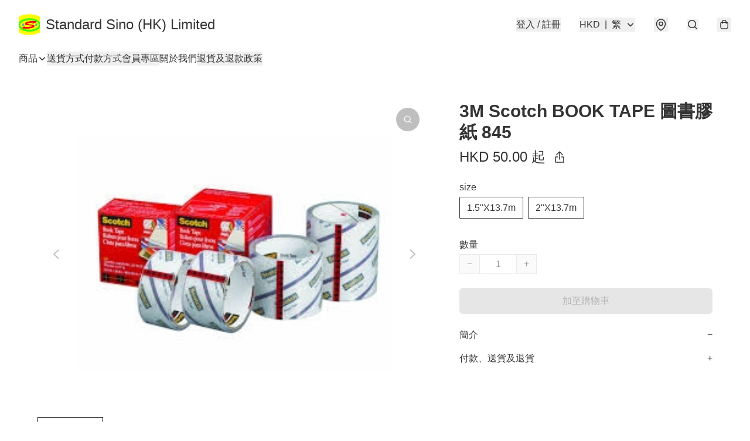

--- FILE ---
content_type: application/javascript
request_url: https://www.stdsino.store/fb_pixel_page_view
body_size: -201
content:
(function initFBQ(){var fbPixelUserData = {};fbq('init', "700024767486365", fbPixelUserData, { agent: 'plboutir' });fbq('track', "PageView", {}, { eventID: "7ff2e2813f174fdd90b4e7a05e844053" });}())